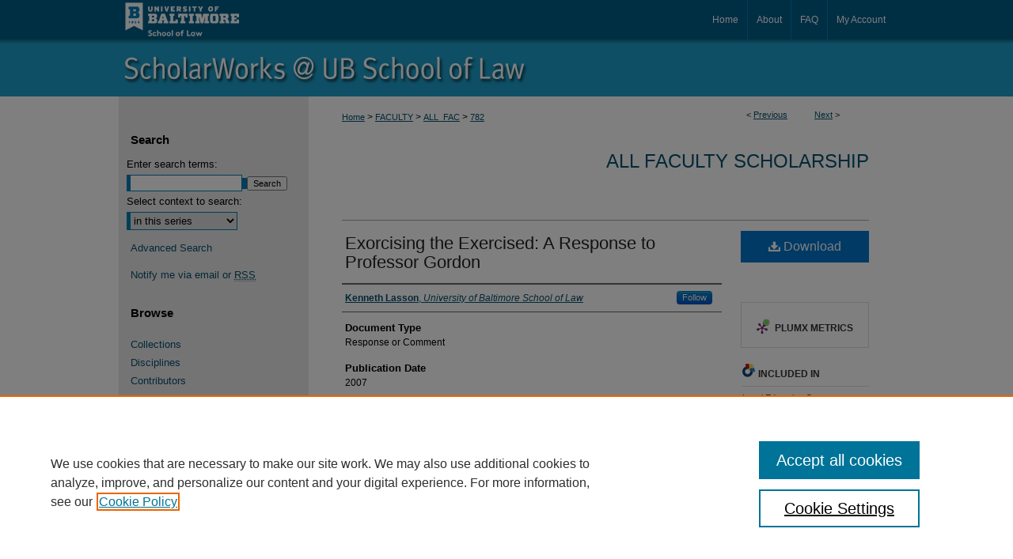

--- FILE ---
content_type: text/html; charset=UTF-8
request_url: https://scholarworks.law.ubalt.edu/all_fac/782/
body_size: 7677
content:

<!DOCTYPE html>
<html lang="en">
<head><!-- inj yui3-seed: --><script type='text/javascript' src='//cdnjs.cloudflare.com/ajax/libs/yui/3.6.0/yui/yui-min.js'></script><script type='text/javascript' src='//ajax.googleapis.com/ajax/libs/jquery/1.10.2/jquery.min.js'></script><!-- Adobe Analytics --><script type='text/javascript' src='https://assets.adobedtm.com/4a848ae9611a/d0e96722185b/launch-d525bb0064d8.min.js'></script><script type='text/javascript' src=/assets/nr_browser_production.js></script>

<!-- def.1 -->
<meta charset="utf-8">
<meta name="viewport" content="width=device-width">
<title>
"Exorcising the Exercised: A Response to Professor Gordon" by Kenneth Lasson
</title>


<!-- FILE article_meta-tags.inc --><!-- FILE: /srv/sequoia/main/data/assets/site/article_meta-tags.inc -->
<meta itemprop="name" content="Exorcising the Exercised: A Response to Professor Gordon">
<meta property="og:title" content="Exorcising the Exercised: A Response to Professor Gordon">
<meta name="twitter:title" content="Exorcising the Exercised: A Response to Professor Gordon">
<meta property="article:author" content="Kenneth Lasson">
<meta name="author" content="Kenneth Lasson">
<meta name="robots" content="noodp, noydir">
<meta name="description" content="I have always welcomed honest criticism of my work, as I hope other scholars do of theirs. If Robert W. Gordon&#039;s lengthy review of my book, Trembling in the Ivory Tower: Excesses in the Pursuit of Truth and Tenure, were the launching pad for a thoughtful essay on postmodern critical legal studies, I would not feel compelled to respond. Unfortunately, despite (and perhaps because of) Gordon&#039;s considerable notoriety as a CLS theorist, his disagreement with what I perceive to be the primary ills of the modern academy seriously misreads both the substance and satire of my book. More troubling still is that his argument is filled with factually baseless characterizations.">
<meta itemprop="description" content="I have always welcomed honest criticism of my work, as I hope other scholars do of theirs. If Robert W. Gordon&#039;s lengthy review of my book, Trembling in the Ivory Tower: Excesses in the Pursuit of Truth and Tenure, were the launching pad for a thoughtful essay on postmodern critical legal studies, I would not feel compelled to respond. Unfortunately, despite (and perhaps because of) Gordon&#039;s considerable notoriety as a CLS theorist, his disagreement with what I perceive to be the primary ills of the modern academy seriously misreads both the substance and satire of my book. More troubling still is that his argument is filled with factually baseless characterizations.">
<meta name="twitter:description" content="I have always welcomed honest criticism of my work, as I hope other scholars do of theirs. If Robert W. Gordon&#039;s lengthy review of my book, Trembling in the Ivory Tower: Excesses in the Pursuit of Truth and Tenure, were the launching pad for a thoughtful essay on postmodern critical legal studies, I would not feel compelled to respond. Unfortunately, despite (and perhaps because of) Gordon&#039;s considerable notoriety as a CLS theorist, his disagreement with what I perceive to be the primary ills of the modern academy seriously misreads both the substance and satire of my book. More troubling still is that his argument is filled with factually baseless characterizations.">
<meta property="og:description" content="I have always welcomed honest criticism of my work, as I hope other scholars do of theirs. If Robert W. Gordon&#039;s lengthy review of my book, Trembling in the Ivory Tower: Excesses in the Pursuit of Truth and Tenure, were the launching pad for a thoughtful essay on postmodern critical legal studies, I would not feel compelled to respond. Unfortunately, despite (and perhaps because of) Gordon&#039;s considerable notoriety as a CLS theorist, his disagreement with what I perceive to be the primary ills of the modern academy seriously misreads both the substance and satire of my book. More troubling still is that his argument is filled with factually baseless characterizations.">
<meta name="keywords" content="book reviews, rebuttals, universities, colleges, political correctness">
<meta name="bepress_citation_series_title" content="All Faculty Scholarship">
<meta name="bepress_citation_author" content="Lasson, Kenneth">
<meta name="bepress_citation_author_institution" content="University of Baltimore School of Law">
<meta name="bepress_citation_title" content="Exorcising the Exercised: A Response to Professor Gordon">
<meta name="bepress_citation_date" content="2007">
<!-- FILE: /srv/sequoia/main/data/assets/site/ir_download_link.inc -->
<!-- FILE: /srv/sequoia/main/data/assets/site/article_meta-tags.inc (cont) -->
<meta name="bepress_citation_pdf_url" content="https://scholarworks.law.ubalt.edu/cgi/viewcontent.cgi?article=1801&amp;context=all_fac">
<meta name="bepress_citation_abstract_html_url" content="https://scholarworks.law.ubalt.edu/all_fac/782">
<meta name="bepress_citation_online_date" content="2016/4/4">
<meta name="viewport" content="width=device-width">
<!-- Additional Twitter data -->
<meta name="twitter:card" content="summary">
<!-- Additional Open Graph data -->
<meta property="og:type" content="article">
<meta property="og:url" content="https://scholarworks.law.ubalt.edu/all_fac/782">
<meta property="og:site_name" content="ScholarWorks@University of Baltimore School of Law">




<!-- FILE: article_meta-tags.inc (cont) -->
<meta name="bepress_is_article_cover_page" content="1">


<!-- sh.1 -->
<link rel="stylesheet" href="/ir-style.css" type="text/css" media="screen">
<link rel="stylesheet" href="/ir-custom.css" type="text/css" media="screen">
<link rel="stylesheet" href="../ir-custom.css" type="text/css" media="screen">
<link rel="stylesheet" href="/ir-local.css" type="text/css" media="screen">
<link rel="stylesheet" href="../ir-local.css" type="text/css" media="screen">
<link rel="stylesheet" href="/ir-print.css" type="text/css" media="print">
<link type="text/css" rel="stylesheet" href="/assets/floatbox/floatbox.css">
<link rel="alternate" type="application/rss+xml" title="Site Feed" href="/recent.rss">
<link rel="shortcut icon" href="/favicon.ico" type="image/x-icon">
<!--[if IE]>
<link rel="stylesheet" href="/ir-ie.css" type="text/css" media="screen">
<![endif]-->

<!-- JS  -->
<script type="text/javascript" src="/assets/jsUtilities.js"></script>
<script type="text/javascript" src="/assets/footnoteLinks.js"></script>
<script type="text/javascript" src="/assets/scripts/yui-init.pack.js"></script>
<script type="text/javascript" src="/assets/scripts/bepress-init.debug.js"></script>
<script type="text/javascript" src="/assets/scripts/JumpListYUI.pack.js"></script>

<!-- end sh.1 -->




<script type="text/javascript">var pageData = {"page":{"environment":"prod","productName":"bpdg","language":"en","name":"ir_series:article","businessUnit":"els:rp:st"},"visitor":{}};</script>

</head>
<body id="geo-series">
<!-- FILE /srv/sequoia/main/data/scholarworks.law.ubalt.edu/assets/header.pregen --><!-- This is the mobile navbar file. Do not delete or move from the top of header.pregen -->
<!-- FILE: /srv/sequoia/main/data/assets/site/mobile_nav.inc --><!--[if !IE]>-->
<script src="/assets/scripts/dc-mobile/dc-responsive-nav.js"></script>

<header id="mobile-nav" class="nav-down device-fixed-height" style="visibility: hidden;">
  
  
  <nav class="nav-collapse">
    <ul>
      <li class="menu-item active device-fixed-width"><a href="https://scholarworks.law.ubalt.edu" title="Home" data-scroll >Home</a></li>
      <li class="menu-item device-fixed-width"><a href="https://scholarworks.law.ubalt.edu/do/search/advanced/" title="Search" data-scroll ><i class="icon-search"></i> Search</a></li>
      <li class="menu-item device-fixed-width"><a href="https://scholarworks.law.ubalt.edu/communities.html" title="Browse" data-scroll >Browse Collections</a></li>
      <li class="menu-item device-fixed-width"><a href="/cgi/myaccount.cgi?context=all_fac" title="My Account" data-scroll >My Account</a></li>
      <li class="menu-item device-fixed-width"><a href="https://scholarworks.law.ubalt.edu/about.html" title="About" data-scroll >About</a></li>
      <li class="menu-item device-fixed-width"><a href="https://network.bepress.com" title="Digital Commons Network" data-scroll ><img width="16" height="16" alt="DC Network" style="vertical-align:top;" src="/assets/md5images/8e240588cf8cd3a028768d4294acd7d3.png"> Digital Commons Network™</a></li>
    </ul>
  </nav>
</header>

<script src="/assets/scripts/dc-mobile/dc-mobile-nav.js"></script>
<!--<![endif]-->
<!-- FILE: /srv/sequoia/main/data/scholarworks.law.ubalt.edu/assets/header.pregen (cont) -->
<div id="ubaltlaw">
<div id="container"><a href="#main" class="skiplink" accesskey="2" >Skip to main content</a>






<div id="header">
<div id="subheader">
<!-- FILE: /srv/sequoia/main/data/scholarworks.law.ubalt.edu/assets/ir_navigation.inc -->

<div id="logo">
	<!-- FILE: /srv/sequoia/main/data/assets/site/ir_logo.inc -->




	<div id="logo">
		<a href="http://law.ubalt.edu/" title="University of Baltimore Law" >
			<img alt="ScholarWorks@University of Baltimore School of Law" border="0" width='250' height='50' src="/assets/md5images/466cb92f05776ce1200a9ae6acd0f0bd.gif">
		</a>
	</div>








<!-- FILE: /srv/sequoia/main/data/scholarworks.law.ubalt.edu/assets/ir_navigation.inc (cont) -->
</div>

<div id="tabs">
	<ul>
		<li id="tabone"><a href="https://scholarworks.law.ubalt.edu/cgi/myaccount.cgi?context=all_fac" title="My Account" accesskey="3" ><span>My Account</span></a></li>
		<li id="tabtwo"><a href="https://scholarworks.law.ubalt.edu/faq.html" title="FAQ" ><span>FAQ</span></a></li>
		<li id="tabthree"><a href="https://scholarworks.law.ubalt.edu/about.html" title="About" ><span>About</span></a></li>
		<li id="tabfour"><a href="https://scholarworks.law.ubalt.edu" title="Home" ><span>Home</span></a></li>
	</ul>
</div>



<!-- FILE: /srv/sequoia/main/data/scholarworks.law.ubalt.edu/assets/header.pregen (cont) -->
</div>
<div id="pagetitle">

<h1><a href="https://scholarworks.law.ubalt.edu" title="ScholarWorks@University of Baltimore School of Law" >ScholarWorks@University of Baltimore School of Law</a></h1>
</div>
</div>


<div id="wrapper">
<div id="content">
<div id="main" class="text">

<script type="text/javascript" src="/assets/floatbox/floatbox.js"></script>  
<!-- FILE: /srv/sequoia/main/data/assets/site/article_pager.inc -->

<div id="breadcrumb"><ul id="pager">

                
                 
<li>&lt; <a href="https://scholarworks.law.ubalt.edu/all_fac/379" class="ignore" >Previous</a></li>
        
        
        

                
                 
<li><a href="https://scholarworks.law.ubalt.edu/all_fac/824" class="ignore" >Next</a> &gt;</li>
        
        
        
<li>&nbsp;</li></ul><div class="crumbs"><!-- FILE: /srv/sequoia/main/data/assets/site/ir_breadcrumb.inc -->

<div class="crumbs" role="navigation" aria-label="Breadcrumb">
	<p>
	
	
			<a href="https://scholarworks.law.ubalt.edu" class="ignore" >Home</a>
	
	
	
	
	
	
	
	
	
	
	 <span aria-hidden="true">&gt;</span> 
		<a href="https://scholarworks.law.ubalt.edu/faculty" class="ignore" >FACULTY</a>
	
	
	
	
	
	
	 <span aria-hidden="true">&gt;</span> 
		<a href="https://scholarworks.law.ubalt.edu/all_fac" class="ignore" >ALL_FAC</a>
	
	
	
	
	
	 <span aria-hidden="true">&gt;</span> 
		<a href="https://scholarworks.law.ubalt.edu/all_fac/782" class="ignore" aria-current="page" >782</a>
	
	
	
	</p>
</div>


<!-- FILE: /srv/sequoia/main/data/assets/site/article_pager.inc (cont) --></div>
</div>
<!-- FILE: /srv/sequoia/main/data/assets/site/ir_series/article/index.html (cont) -->
<!-- FILE: /srv/sequoia/main/data/assets/site/ir_series/article/article_info.inc --><!-- FILE: /srv/sequoia/main/data/assets/site/openurl.inc -->

























<!-- FILE: /srv/sequoia/main/data/assets/site/ir_series/article/article_info.inc (cont) -->
<!-- FILE: /srv/sequoia/main/data/assets/site/ir_download_link.inc -->









	
	
	
    
    
    
	
		
		
		
	
	
	
	
	
	

<!-- FILE: /srv/sequoia/main/data/assets/site/ir_series/article/article_info.inc (cont) -->
<!-- FILE: /srv/sequoia/main/data/assets/site/ir_series/article/ir_article_header.inc -->


<div id="series-header">
<!-- FILE: /srv/sequoia/main/data/assets/site/ir_series/ir_series_logo.inc -->



 






	
	
	
	
	
	
<!-- FILE: /srv/sequoia/main/data/assets/site/ir_series/article/ir_article_header.inc (cont) --><h2 id="series-title"><a href="https://scholarworks.law.ubalt.edu/all_fac" >All Faculty Scholarship</a></h2></div>
<div style="clear: both">&nbsp;</div>

<div id="sub">
<div id="alpha">
<!-- FILE: /srv/sequoia/main/data/assets/site/ir_series/article/article_info.inc (cont) --><div id='title' class='element'>
<h1><a href='https://scholarworks.law.ubalt.edu/cgi/viewcontent.cgi?article=1801&amp;context=all_fac'>Exorcising the Exercised: A Response to Professor Gordon</a></h1>
</div>
<div class='clear'></div>
<div id='authors' class='element'>
<h2 class='visually-hidden'>Authors</h2>
<p class="author"><a href='https://scholarworks.law.ubalt.edu/do/search/?q=%28author%3A%22Kenneth%20Lasson%22%20AND%20-bp_author_id%3A%5B%2A%20TO%20%2A%5D%29%20OR%20bp_author_id%3A%28%229aed1e7d-d4ef-4810-a8c0-6b6be771d01d%22%29&start=0&context=6596086'><strong>Kenneth Lasson</strong>, <em>University of Baltimore School of Law</em></a><a rel="nofollow" href="https://network.bepress.com/api/follow/subscribe?user=N2Y1NmRmODQxNTQ5N2JlMg%3D%3D&amp;institution=MThhNmQ0NTJhYTU2YzIzNg%3D%3D&amp;format=html" data-follow-set="user:N2Y1NmRmODQxNTQ5N2JlMg== institution:MThhNmQ0NTJhYTU2YzIzNg==" title="Follow Kenneth Lasson" class="btn followable">Follow</a><br />
</p></div>
<div class='clear'></div>
<div id='document_type' class='element'>
<h2 class='field-heading'>Document Type</h2>
<p>Response or Comment</p>
</div>
<div class='clear'></div>
<div id='publication_date' class='element'>
<h2 class='field-heading'>Publication Date</h2>
<p>2007</p>
</div>
<div class='clear'></div>
<div id='abstract' class='element'>
<h2 class='field-heading'>Abstract</h2>
<p>I have always welcomed honest criticism of my work, as I hope other scholars do of theirs. If Robert W. Gordon's lengthy review of my book, Trembling in the Ivory Tower: Excesses in the Pursuit of Truth and Tenure, were the launching pad for a thoughtful essay on postmodern critical legal studies, I would not feel compelled to respond. Unfortunately, despite (and perhaps because of) Gordon's considerable notoriety as a CLS theorist, his disagreement with what I perceive to be the primary ills of the modern academy seriously misreads both the substance and satire of my book. More troubling still is that his argument is filled with factually baseless characterizations.</p>
</div>
<div class='clear'></div>
<div id='recommended_citation' class='element'>
<h2 class='field-heading'>Recommended Citation</h2>
<p class='citation'>Exorcising the Exercised: A Response to Professor Gordon, 57 J. Legal Educ. 310 (2007)</p>
</div>
<div class='clear'></div>
</div>
    </div>
    <div id='beta_7-3'>
<!-- FILE: /srv/sequoia/main/data/assets/site/info_box_7_3.inc --><!-- FILE: /srv/sequoia/main/data/assets/site/openurl.inc -->

























<!-- FILE: /srv/sequoia/main/data/assets/site/info_box_7_3.inc (cont) -->
<!-- FILE: /srv/sequoia/main/data/assets/site/ir_download_link.inc -->









	
	
	
    
    
    
	
		
		
		
	
	
	
	
	
	

<!-- FILE: /srv/sequoia/main/data/assets/site/info_box_7_3.inc (cont) -->


	<!-- FILE: /srv/sequoia/main/data/assets/site/info_box_download_button.inc --><div class="aside download-button">
      <a id="pdf" class="btn" href="https://scholarworks.law.ubalt.edu/cgi/viewcontent.cgi?article=1801&amp;context=all_fac" title="PDF (221&nbsp;KB) opens in new window" target="_blank" > 
    	<i class="icon-download-alt" aria-hidden="true"></i>
        Download
      </a>
</div>


<!-- FILE: /srv/sequoia/main/data/assets/site/info_box_7_3.inc (cont) -->
	<!-- FILE: /srv/sequoia/main/data/assets/site/info_box_embargo.inc -->
<!-- FILE: /srv/sequoia/main/data/assets/site/info_box_7_3.inc (cont) -->

<!-- FILE: /srv/sequoia/main/data/scholarworks.law.ubalt.edu/assets/ir_series/info_box_custom_upper.inc -->

<!-- FILE: /srv/sequoia/main/data/assets/site/info_box_7_3.inc (cont) -->
<!-- FILE: /srv/sequoia/main/data/assets/site/info_box_openurl.inc -->
<div id="open-url" class="aside">
	
	

</div>

<!-- FILE: /srv/sequoia/main/data/assets/site/info_box_7_3.inc (cont) -->

<!-- FILE: /srv/sequoia/main/data/assets/site/info_box_article_metrics.inc -->






<div id="article-stats" class="aside hidden">

    <p class="article-downloads-wrapper hidden"><span id="article-downloads"></span> DOWNLOADS</p>
    <p class="article-stats-date hidden">Since April 04, 2016</p>

    <p class="article-plum-metrics">
        <a href="https://plu.mx/plum/a/?repo_url=https://scholarworks.law.ubalt.edu/all_fac/782" class="plumx-plum-print-popup plum-bigben-theme" data-badge="true" data-hide-when-empty="true" ></a>
    </p>
</div>
<script type="text/javascript" src="//cdn.plu.mx/widget-popup.js"></script>





<!-- Article Download Counts -->
<script type="text/javascript" src="/assets/scripts/article-downloads.pack.js"></script>
<script type="text/javascript">
    insertDownloads(8422220);
</script>


<!-- Add border to Plum badge & download counts when visible -->
<script>
// bind to event when PlumX widget loads
jQuery('body').bind('plum:widget-load', function(e){
// if Plum badge is visible
  if (jQuery('.PlumX-Popup').length) {
// remove 'hidden' class
  jQuery('#article-stats').removeClass('hidden');
  jQuery('.article-stats-date').addClass('plum-border');
  }
});
// bind to event when page loads
jQuery(window).bind('load',function(e){
// if DC downloads are visible
  if (jQuery('#article-downloads').text().length > 0) {
// add border to aside
  jQuery('#article-stats').removeClass('hidden');
  }
});
</script>



<!-- Adobe Analytics: Download Click Tracker -->
<script>

$(function() {

  // Download button click event tracker for PDFs
  $(".aside.download-button").on("click", "a#pdf", function(event) {
    pageDataTracker.trackEvent('navigationClick', {
      link: {
          location: 'aside download-button',
          name: 'pdf'
      }
    });
  });

  // Download button click event tracker for native files
  $(".aside.download-button").on("click", "a#native", function(event) {
    pageDataTracker.trackEvent('navigationClick', {
        link: {
            location: 'aside download-button',
            name: 'native'
        }
     });
  });

});

</script>
<!-- FILE: /srv/sequoia/main/data/assets/site/info_box_7_3.inc (cont) -->



	<!-- FILE: /srv/sequoia/main/data/assets/site/info_box_disciplines.inc -->




	





	<div id="beta-disciplines" class="aside">
		<h4>Included in</h4>
	<p>
		
				
				
					<a href="https://network.bepress.com/hgg/discipline/857" title="Legal Education Commons" >Legal Education Commons</a>, 
				
			
		
				
					<a href="https://network.bepress.com/hgg/discipline/614" title="Legal Writing and Research Commons" >Legal Writing and Research Commons</a>
				
				
			
		
	</p>
	</div>



<!-- FILE: /srv/sequoia/main/data/assets/site/info_box_7_3.inc (cont) -->

<!-- FILE: /srv/sequoia/main/data/assets/site/bookmark_widget.inc -->

<div id="share" class="aside">
<h2>Share</h2>
	
	<div class="a2a_kit a2a_kit_size_24 a2a_default_style">
    	<a class="a2a_button_facebook"></a>
    	<a class="a2a_button_linkedin"></a>
		<a class="a2a_button_whatsapp"></a>
		<a class="a2a_button_email"></a>
    	<a class="a2a_dd"></a>
    	<script async src="https://static.addtoany.com/menu/page.js"></script>
	</div>
</div>

<!-- FILE: /srv/sequoia/main/data/assets/site/info_box_7_3.inc (cont) -->
<!-- FILE: /srv/sequoia/main/data/assets/site/info_box_geolocate.inc --><!-- FILE: /srv/sequoia/main/data/assets/site/ir_geolocate_enabled_and_displayed.inc -->

<!-- FILE: /srv/sequoia/main/data/assets/site/info_box_geolocate.inc (cont) -->

<!-- FILE: /srv/sequoia/main/data/assets/site/info_box_7_3.inc (cont) -->

	<!-- FILE: /srv/sequoia/main/data/assets/site/zotero_coins.inc -->

<span class="Z3988" title="ctx_ver=Z39.88-2004&amp;rft_val_fmt=info%3Aofi%2Ffmt%3Akev%3Amtx%3Ajournal&amp;rft_id=https%3A%2F%2Fscholarworks.law.ubalt.edu%2Fall_fac%2F782&amp;rft.atitle=Exorcising%20the%20Exercised%3A%20A%20Response%20to%20Professor%20Gordon&amp;rft.aufirst=Kenneth&amp;rft.aulast=Lasson&amp;rft.jtitle=All%20Faculty%20Scholarship&amp;rft.date=2007-01-01">COinS</span>
<!-- FILE: /srv/sequoia/main/data/assets/site/info_box_7_3.inc (cont) -->

<!-- FILE: /srv/sequoia/main/data/assets/site/info_box_custom_lower.inc -->
<!-- FILE: /srv/sequoia/main/data/assets/site/info_box_7_3.inc (cont) -->
<!-- FILE: /srv/sequoia/main/data/assets/site/ir_series/article/article_info.inc (cont) --></div>

<div class='clear'>&nbsp;</div>
<!-- FILE: /srv/sequoia/main/data/assets/site/ir_article_custom_fields.inc -->

<!-- FILE: /srv/sequoia/main/data/assets/site/ir_series/article/article_info.inc (cont) -->

	<!-- FILE: /srv/sequoia/main/data/assets/site/ir_display_pdf.inc -->





<div class='clear'>&nbsp;</div>
<div id="display-pdf">
   <object type='application/pdf' data='https://scholarworks.law.ubalt.edu/cgi/viewcontent.cgi?article=1801&amp;context=all_fac#toolbar=0&amp;navpanes=0&amp;scrollbar=1' width='660' height='460'>
      <div id="message">
<p>To view the content in your browser, please <a href="https://get.adobe.com/reader/" title="Adobe - Adobe Reader download" >download Adobe Reader</a> or, alternately, <br>
you may <a href="https://scholarworks.law.ubalt.edu/cgi/viewcontent.cgi?article=1801&amp;context=all_fac" >Download</a> the file to your hard drive.</p>

 <p> NOTE: The latest versions of Adobe Reader do not support viewing <acronym title="Portable Document Format">PDF</acronym> files within Firefox on Mac OS and if you are using a modern (Intel) Mac, there is no official plugin for viewing <acronym title="Portable Document Format">PDF</acronym> files within the browser window.  </p>
   </object>
</div>
<div class='clear'>&nbsp;</div>




<!-- FILE: /srv/sequoia/main/data/assets/site/ir_series/article/article_info.inc (cont) -->

<!-- FILE: /srv/sequoia/main/data/assets/site/ir_series/article/index.html (cont) -->
<!-- FILE /srv/sequoia/main/data/assets/site/footer.pregen --></div>
	<div class="verticalalign">&nbsp;</div>
	<div class="clear">&nbsp;</div>

</div>

	<div id="sidebar" role="complementary">
	<!-- FILE: /srv/sequoia/main/data/assets/site/ir_sidebar_7_8.inc -->

	<!-- FILE: /srv/sequoia/main/data/assets/site/ir_sidebar_sort_sba.inc --><!-- FILE: /srv/sequoia/main/data/assets/site/ir_sidebar_custom_upper_7_8.inc -->

<!-- FILE: /srv/sequoia/main/data/assets/site/ir_sidebar_sort_sba.inc (cont) -->
<!-- FILE: /srv/sequoia/main/data/assets/site/ir_sidebar_search_7_8.inc --><h2>Search</h2>


	
<form method='get' action='https://scholarworks.law.ubalt.edu/do/search/' id="sidebar-search">
	<label for="search" accesskey="4">
		Enter search terms:
	</label>
		<div>
			<span class="border">
				<input type="text" name='q' class="search" id="search">
			</span> 
			<input type="submit" value="Search" class="searchbutton" style="font-size:11px;">
		</div>
	<label for="context">
		Select context to search:
	</label> 
		<div>
			<span class="border">
				<select name="fq" id="context">
					
					
						<option value='virtual_ancestor_link:"https://scholarworks.law.ubalt.edu/all_fac"'>in this series</option>
					
					
					
					<option value='virtual_ancestor_link:"https://scholarworks.law.ubalt.edu"'>in this repository</option>
					<option value='virtual_ancestor_link:"http:/"'>across all repositories</option>
				</select>
			</span>
		</div>
</form>

<p class="advanced">
	
	
		<a href="https://scholarworks.law.ubalt.edu/do/search/advanced/?fq=virtual_ancestor_link:%22https://scholarworks.law.ubalt.edu/all_fac%22" >
			Advanced Search
		</a>
	
</p>
<!-- FILE: /srv/sequoia/main/data/assets/site/ir_sidebar_sort_sba.inc (cont) -->
<!-- FILE: /srv/sequoia/main/data/assets/site/ir_sidebar_notify_7_8.inc -->


	<ul id="side-notify">
		<li class="notify">
			<a href="https://scholarworks.law.ubalt.edu/all_fac/announcements.html" title="Email or RSS Notifications" >
				Notify me via email or <acronym title="Really Simple Syndication">RSS</acronym>
			</a>
		</li>
	</ul>



<!-- FILE: /srv/sequoia/main/data/assets/site/urc_badge.inc -->






<!-- FILE: /srv/sequoia/main/data/assets/site/ir_sidebar_notify_7_8.inc (cont) -->

<!-- FILE: /srv/sequoia/main/data/assets/site/ir_sidebar_sort_sba.inc (cont) -->
<!-- FILE: /srv/sequoia/main/data/assets/site/ir_sidebar_custom_middle_7_8.inc --><!-- FILE: /srv/sequoia/main/data/assets/site/ir_sidebar_sort_sba.inc (cont) -->
<!-- FILE: /srv/sequoia/main/data/assets/site/ir_sidebar_browse.inc --><h2>Browse</h2>
<ul id="side-browse">


<li class="collections"><a href="https://scholarworks.law.ubalt.edu/communities.html" title="Browse by Collections" >Collections</a></li>
<li class="discipline-browser"><a href="https://scholarworks.law.ubalt.edu/do/discipline_browser/disciplines" title="Browse by Disciplines" >Disciplines</a></li>
<li class="author"><a href="https://scholarworks.law.ubalt.edu/authors.html" title="Browse by Author" >Contributors</a></li>


</ul>
<!-- FILE: /srv/sequoia/main/data/assets/site/ir_sidebar_sort_sba.inc (cont) -->
<!-- FILE: /srv/sequoia/main/data/assets/site/ir_sidebar_author_7_8.inc --><h2>Author Corner</h2>






	<ul id="side-author">
		<li class="faq">
			<a href="https://scholarworks.law.ubalt.edu/faq.html" title="Author FAQ" >
				Author FAQ
			</a>
		</li>
		
		
		
	</ul>


<!-- FILE: /srv/sequoia/main/data/assets/site/ir_sidebar_sort_sba.inc (cont) -->
<!-- FILE: /srv/sequoia/main/data/scholarworks.law.ubalt.edu/assets/ir_sidebar_custom_lower_7_8.inc --><!-- FILE: /srv/sequoia/main/data/assets/site/ir_sidebar_homepage_links_7_8.inc -->

<!-- FILE: /srv/sequoia/main/data/scholarworks.law.ubalt.edu/assets/ir_sidebar_custom_lower_7_8.inc (cont) -->
	

<div id="sb-custom-lower">
	<h2 class="sb-custom-title">UB Links</h2>
		<ul class="sb-custom-ul">
			<li class="sb-custom-li">
				<a href="http://law.ubalt.edu/" >
					University of Baltimore School of Law
				</a>
			</li>
			<li class="sb-custom-li">
				<a href="http://law.ubalt.edu/library/" >
					University of Baltimore Law Library
				</a>
			</li>
			<li class="sb-custom-li">
				<a href="http://law.ubalt.edu/faculty/profiles/index.cfm" >
					Faculty Profiles
				</a>
			</li>
		</ul>
</div><!-- FILE: /srv/sequoia/main/data/assets/site/ir_sidebar_sort_sba.inc (cont) -->
<!-- FILE: /srv/sequoia/main/data/assets/site/ir_sidebar_sw_links_7_8.inc -->

	
		
	


	<!-- FILE: /srv/sequoia/main/data/assets/site/ir_sidebar_sort_sba.inc (cont) -->

<!-- FILE: /srv/sequoia/main/data/assets/site/ir_sidebar_geolocate.inc --><!-- FILE: /srv/sequoia/main/data/assets/site/ir_geolocate_enabled_and_displayed.inc -->

<!-- FILE: /srv/sequoia/main/data/assets/site/ir_sidebar_geolocate.inc (cont) -->

<!-- FILE: /srv/sequoia/main/data/assets/site/ir_sidebar_sort_sba.inc (cont) -->
<!-- FILE: /srv/sequoia/main/data/assets/site/ir_sidebar_custom_lowest_7_8.inc -->


<!-- FILE: /srv/sequoia/main/data/assets/site/ir_sidebar_sort_sba.inc (cont) -->
<!-- FILE: /srv/sequoia/main/data/assets/site/ir_sidebar_7_8.inc (cont) -->

		



<!-- FILE: /srv/sequoia/main/data/assets/site/footer.pregen (cont) -->
	<div class="verticalalign">&nbsp;</div>
	</div>

</div>

<!-- FILE: /srv/sequoia/main/data/assets/site/ir_footer_content.inc --><div id="footer" role="contentinfo">
	
	
	<!-- FILE: /srv/sequoia/main/data/assets/site/ir_bepress_logo.inc --><div id="bepress">

<a href="https://www.elsevier.com/solutions/digital-commons" title="Elsevier - Digital Commons" >
	<em>Elsevier - Digital Commons</em>
</a>

</div>
<!-- FILE: /srv/sequoia/main/data/assets/site/ir_footer_content.inc (cont) -->
	<p>
		<a href="https://scholarworks.law.ubalt.edu" title="Home page" accesskey="1" >Home</a> | 
		<a href="https://scholarworks.law.ubalt.edu/about.html" title="About" >About</a> | 
		<a href="https://scholarworks.law.ubalt.edu/faq.html" title="FAQ" >FAQ</a> | 
		<a href="/cgi/myaccount.cgi?context=all_fac" title="My Account Page" accesskey="3" >My Account</a> | 
		<a href="https://scholarworks.law.ubalt.edu/accessibility.html" title="Accessibility Statement" accesskey="0" >Accessibility Statement</a>
	</p>
	<p>
	
	
		<a class="secondary-link" href="https://www.elsevier.com/legal/privacy-policy" title="Privacy Policy" >Privacy</a>
	
		<a class="secondary-link" href="https://www.elsevier.com/legal/elsevier-website-terms-and-conditions" title="Copyright Policy" >Copyright</a>	
	</p> 
	
</div>

<!-- FILE: /srv/sequoia/main/data/assets/site/footer.pregen (cont) -->

</div>
</div>

<!-- FILE: /srv/sequoia/main/data/scholarworks.law.ubalt.edu/assets/ir_analytics.inc --><script>
  (function(i,s,o,g,r,a,m){i['GoogleAnalyticsObject']=r;i[r]=i[r]||function(){
  (i[r].q=i[r].q||[]).push(arguments)},i[r].l=1*new Date();a=s.createElement(o),
  m=s.getElementsByTagName(o)[0];a.async=1;a.src=g;m.parentNode.insertBefore(a,m)
  })(window,document,'script','//www.google-analytics.com/analytics.js','ga');

  ga('create', 'UA-60085824-30', 'auto');
  ga('send', 'pageview');

</script><!-- FILE: /srv/sequoia/main/data/assets/site/footer.pregen (cont) -->

<script type='text/javascript' src='/assets/scripts/bpbootstrap-20160726.pack.js'></script><script type='text/javascript'>BPBootstrap.init({appendCookie:''})</script></body></html>


--- FILE ---
content_type: text/css
request_url: https://scholarworks.law.ubalt.edu/ir-local.css
body_size: 1183
content:
/*
-----------------------------------------------
bepress IR local stylesheet.
Author:   Lani Goto
Version:  Feb 2015
PLEASE SAVE THIS FILE LOCALLY!
----------------------------------------------- */

body {
	background: #ffffff url(assets/md5images/e69ca96d860b6a6e547714879900f3c4.gif) top left repeat-x; }


/* Subheader */

#ubaltlaw #subheader {
	height: 50px; }

#ubaltlaw #subheader #logo,
#ubaltlaw #subheader #logo * {
	width: 250px;
	height: 50px;
	padding: 0;
	margin: 0;
	display: block;
	float: left; }

#ubaltlaw #subheader #tabs {
	display: block;
	float: right; }

#ubaltlaw #subheader #tabs,
#ubaltlaw #subheader #tabs ul,
#ubaltlaw #subheader #tabs ul li {
	padding: 0;
	margin: 0; }

#ubaltlaw #subheader #tabs a {
	height: 50px;
	line-height: 50px;
	font-size: 12px;
	font-weight: normal;
	color: #fff;
	background-color: transparent;
	padding: 0 11px;
	margin: 0;
	border: 0;
	border-right: 1px solid #007db6;
	float: right; }

#ubaltlaw #subheader #tabs li#tabone a { 
	border-right: none; }

#ubaltlaw #subheader #tabs a:hover,
#ubaltlaw #subheader #tabs a:active,
#ubaltlaw #subheader #tabs a:focus {
	text-decoration: underline; }


/* Header */

#ubaltlaw #header {
	height: 122px; }

#ubaltlaw #header #pagetitle,
#ubaltlaw #header h1,
#ubaltlaw #header h1 a {
	width: 980px;
	height: 72px;
	padding: 0;
	margin: 0;
	display: block; }

#ubaltlaw #header h1 a {
	background: #005e8a url(assets/md5images/2bd0beb036085af2a0793b4482e51c3c.gif) top left no-repeat;
	text-indent: -9999px; }


/* Sidebar */

#ubaltlaw #sidebar p.site-follow {
	display: none; }

#ubaltlaw #sidebar h2 {
	font-family: Arial, Verdana, Helvetica, sans-serif;
	font-size: 15px;
	font-weight: bold;
	color: #000000;
	background-color: transparent;
	padding: 4px 0;
	border-top: 0;
	border-bottom: 0;
	text-indent: 15px; }

#ubaltlaw #sidebar a, 
#ubaltlaw #sidebar p.advanced a {
	font-size: 13px;
	font-weight: normal;
	text-decoration: none; }

#ubaltlaw #sidebar a:hover,
#ubaltlaw #sidebar a:active,
#ubaltlaw #sidebar a:focus,
#ubaltlaw #sidebar p.advanced a:hover,
#ubaltlaw #sidebar p.advanced a:active,
#ubaltlaw #sidebar p.advanced a:focus {
	color: #000;
	background-color: transparent;
	text-decoration: underline; }

#ubaltlaw #sidebar #sidebar-search label {
	font-size: 13px;
	color: #000; }

#ubaltlaw #sidebar p.advanced + div {
	display: none; }


/* Main Content */

#ubaltlaw #content {
	background-color: transparent; }

#ubaltlaw #dcn-home h2 {
	font: normal 21px Arial, Verdana, Helvetica, sans-serif;
	padding-bottom: 5px;
	margin-top: 30px; }

#ubaltlaw #dcn-home #cover-browse h3 a {
	font: normal 15px Arial, Verdana, Helvetica, sans-serif;
	text-decoration: underline; }

#ubaltlaw #dcn-home .box.aag h2,
#ubaltlaw #dcn-home .box.potd h2{
	width: 267px;
	font: normal 16px Arial, Verdana, Helvetica, sans-serif;
	border-bottom: 1px solid #999; }

#ubaltlaw #dcn-home .box.aag h2 span.pull-right { 
	display: none; }

#ubaltlaw #dcn-home .box.aag a,
#ubaltlaw #dcn-home .box.potd a {
	font-size: 12px;
	border-bottom: 1px solid #999;
	background: none; }

#ubaltlaw #main.text .box a:link,
#ubaltlaw #main.text .box a:visited {
	font-size: 12px;
	text-decoration: none; }

#ubaltlaw #main.text .box a:hover,
#ubaltlaw #main.text .box a:active,
#ubaltlaw #main.text .box a:focus {
	text-decoration: underline; }

#ubaltlaw #main.text a:link,
#ubaltlaw #main.text a:visited {
	color: #08506e;
	text-decoration: underline; }

#ubaltlaw #main.text a:hover,
#ubaltlaw #main.text a:active,
#ubaltlaw #main.text a:focus {
	color: #000;
	text-decoration: underline; }
	
#ubaltlaw #book-gallery ul#gallery_items.thumb_view .content_block li ul {padding-left:0px; max-width:420px;}


/* Footer */

#ubaltlaw #footer,
#ubaltlaw #footer #bepress a {
	height: 79px;
	background-color: #005e8a; }

#ubaltlaw #footer p,
#ubaltlaw #footer p a {
	font-size: 12px;
	color: #fff;
	text-decoration: none; }

#ubaltlaw #footer p a:hover,
#ubaltlaw #footer p a:active,
#ubaltlaw #footer p a:focus {
	text-decoration: underline; }

#ubaltlaw .smallcaps { font-variant: small-caps; }

#ubaltlaw #main.text #ir-book.left #beta_7-3 p.ctlg a.btn { 
 	font-size: 11px;
 	padding-right: 6px;
 	padding-left: 7px; }

--- FILE ---
content_type: text/plain
request_url: https://www.google-analytics.com/j/collect?v=1&_v=j102&a=1968069504&t=pageview&_s=1&dl=https%3A%2F%2Fscholarworks.law.ubalt.edu%2Fall_fac%2F782%2F&ul=en-us%40posix&dt=%22Exorcising%20the%20Exercised%3A%20A%20Response%20to%20Professor%20Gordon%22%20by%20Kenneth%20Lasson&sr=1280x720&vp=1280x720&_u=IEBAAEABAAAAACAAI~&jid=2022941519&gjid=182093326&cid=392816405.1764013067&tid=UA-60085824-30&_gid=572152314.1764013067&_r=1&_slc=1&z=774026328
body_size: -452
content:
2,cG-0D67KN1KFV